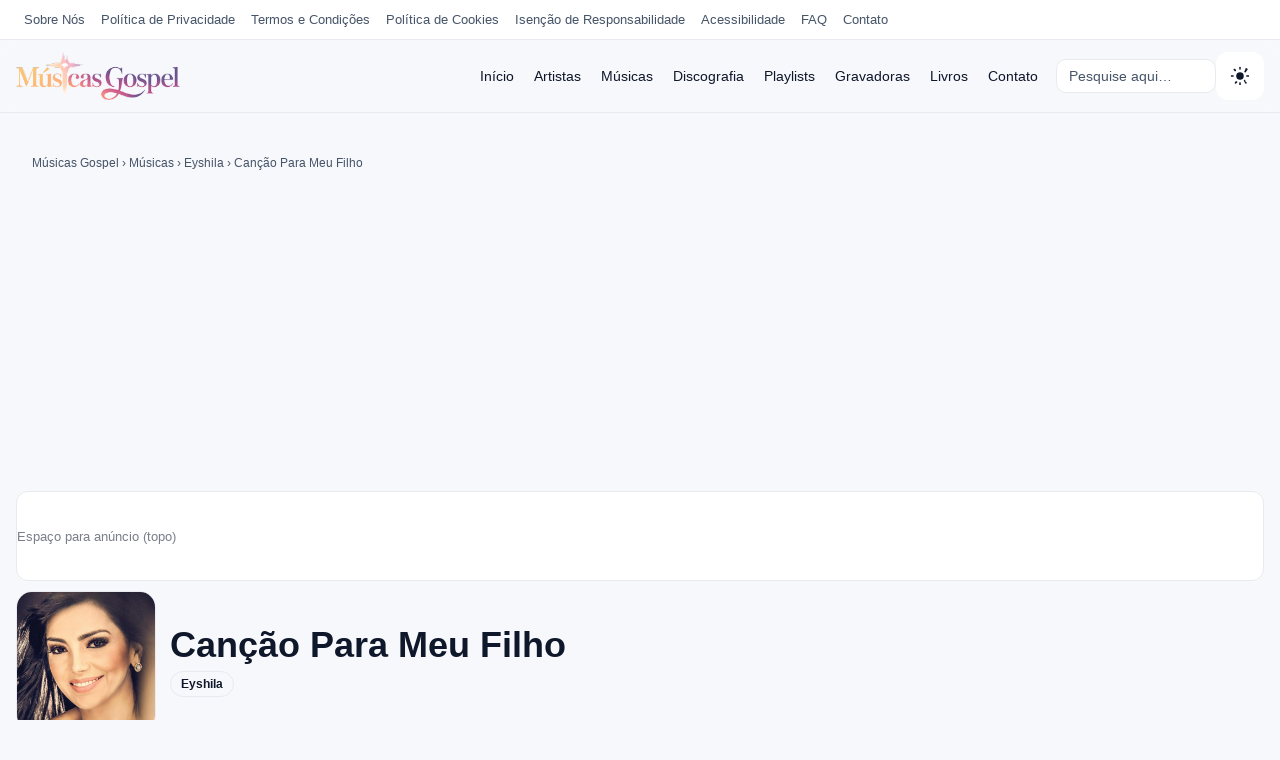

--- FILE ---
content_type: text/html; charset=UTF-8
request_url: https://musicasgospel.net.br/eyshila/cancao-para-meu-filho/
body_size: 13808
content:
<!doctype html>
<html lang="pt-BR">
<head>
<meta charset="UTF-8">
<meta name="viewport" content="width=device-width, initial-scale=1">

<!-- Bootstrap de tema: aplica antes do CSS/JS para evitar FOUC -->
<script>
(function(){
  try{
    var saved = localStorage.getItem('site-theme'); // 'light' | 'dark'
    var mode = (saved === 'dark' || saved === 'light') ? saved : 'light';
    document.documentElement.setAttribute('data-theme', mode);
  }catch(e){}
})();
</script>

<meta name='robots' content='index, follow, max-image-preview:large, max-snippet:-1, max-video-preview:-1' />

	<!-- This site is optimized with the Yoast SEO plugin v26.6 - https://yoast.com/wordpress/plugins/seo/ -->
	<title>🎵 Canção Para Meu Filho | 🎤 | ✝️ Músicas Gospel</title>
	<meta name="description" content="Ouvir a Música 🎵 Canção Para Meu Filho | 🎤 | 📀 CD: | © Gravadora: | 🗓 Lançamento: | 💎 O Melhor da Música Gospel ♰" />
	<link rel="canonical" href="https://musicasgospel.net.br/eyshila/cancao-para-meu-filho/" />
	<meta property="og:locale" content="pt_BR" />
	<meta property="og:type" content="article" />
	<meta property="og:title" content="🎵 Canção Para Meu Filho | 🎤 | ✝️ Músicas Gospel" />
	<meta property="og:description" content="Ouvir a Música 🎵 Canção Para Meu Filho | 🎤 | 📀 CD: | © Gravadora: | 🗓 Lançamento: | 💎 O Melhor da Música Gospel ♰" />
	<meta property="og:url" content="https://musicasgospel.net.br/eyshila/cancao-para-meu-filho/" />
	<meta property="og:site_name" content="Músicas Gospel" />
	<meta property="og:image" content="https://musicasgospel.net.br/wp-content/uploads/2017/04/eyshila-cantora-gospel.jpg" />
	<meta property="og:image:width" content="500" />
	<meta property="og:image:height" content="500" />
	<meta property="og:image:type" content="image/jpeg" />
	<meta name="twitter:card" content="summary_large_image" />
	<meta name="twitter:label1" content="Est. tempo de leitura" />
	<meta name="twitter:data1" content="1 minuto" />
	<script type="application/ld+json" class="yoast-schema-graph">{"@context":"https://schema.org","@graph":[{"@type":"WebPage","@id":"https://musicasgospel.net.br/eyshila/cancao-para-meu-filho/","url":"https://musicasgospel.net.br/eyshila/cancao-para-meu-filho/","name":"🎵 Canção Para Meu Filho | 🎤 | ✝️ Músicas Gospel","isPartOf":{"@id":"https://musicasgospel.net.br/#website"},"primaryImageOfPage":{"@id":"https://musicasgospel.net.br/eyshila/cancao-para-meu-filho/#primaryimage"},"image":{"@id":"https://musicasgospel.net.br/eyshila/cancao-para-meu-filho/#primaryimage"},"thumbnailUrl":"https://musicasgospel.net.br/wp-content/uploads/2017/04/eyshila-cantora-gospel.jpg","datePublished":"2018-08-03T01:22:50+00:00","description":"Ouvir a Música 🎵 Canção Para Meu Filho | 🎤 | 📀 CD: | © Gravadora: | 🗓 Lançamento: | 💎 O Melhor da Música Gospel ♰","breadcrumb":{"@id":"https://musicasgospel.net.br/eyshila/cancao-para-meu-filho/#breadcrumb"},"inLanguage":"pt-BR","potentialAction":[{"@type":"ReadAction","target":["https://musicasgospel.net.br/eyshila/cancao-para-meu-filho/"]}]},{"@type":"ImageObject","inLanguage":"pt-BR","@id":"https://musicasgospel.net.br/eyshila/cancao-para-meu-filho/#primaryimage","url":"https://musicasgospel.net.br/wp-content/uploads/2017/04/eyshila-cantora-gospel.jpg","contentUrl":"https://musicasgospel.net.br/wp-content/uploads/2017/04/eyshila-cantora-gospel.jpg","width":500,"height":500,"caption":"eyshila cantora gospel"},{"@type":"BreadcrumbList","@id":"https://musicasgospel.net.br/eyshila/cancao-para-meu-filho/#breadcrumb","itemListElement":[{"@type":"ListItem","position":1,"name":"Home","item":"https://musicasgospel.net.br/"},{"@type":"ListItem","position":2,"name":"Canção Para Meu Filho"}]},{"@type":"WebSite","@id":"https://musicasgospel.net.br/#website","url":"https://musicasgospel.net.br/","name":"Músicas Gospel","description":"Ouça os Mais Lindos Louvores","publisher":{"@id":"https://musicasgospel.net.br/#organization"},"potentialAction":[{"@type":"SearchAction","target":{"@type":"EntryPoint","urlTemplate":"https://musicasgospel.net.br/?s={search_term_string}"},"query-input":{"@type":"PropertyValueSpecification","valueRequired":true,"valueName":"search_term_string"}}],"inLanguage":"pt-BR"},{"@type":"Organization","@id":"https://musicasgospel.net.br/#organization","name":"Músicas Gospel","url":"https://musicasgospel.net.br/","logo":{"@type":"ImageObject","inLanguage":"pt-BR","@id":"https://musicasgospel.net.br/#/schema/logo/image/","url":"https://musicasgospel.net.br/wp-content/uploads/2025/09/logo.png","contentUrl":"https://musicasgospel.net.br/wp-content/uploads/2025/09/logo.png","width":250,"height":73,"caption":"Músicas Gospel"},"image":{"@id":"https://musicasgospel.net.br/#/schema/logo/image/"}}]}</script>
	<!-- / Yoast SEO plugin. -->


<link rel='dns-prefetch' href='//googleads.g.doubleclick.net' />
<link rel='dns-prefetch' href='//tpc.googlesyndication.com' />
<link rel='preconnect' href='https://www.googletagmanager.com' />
<link rel='preconnect' href='https://www.google-analytics.com' />
<link rel='preconnect' href='https://pagead2.googlesyndication.com' />
<link rel="alternate" title="oEmbed (JSON)" type="application/json+oembed" href="https://musicasgospel.net.br/wp-json/oembed/1.0/embed?url=https%3A%2F%2Fmusicasgospel.net.br%2Feyshila%2Fcancao-para-meu-filho%2F" />
<link rel="alternate" title="oEmbed (XML)" type="text/xml+oembed" href="https://musicasgospel.net.br/wp-json/oembed/1.0/embed?url=https%3A%2F%2Fmusicasgospel.net.br%2Feyshila%2Fcancao-para-meu-filho%2F&#038;format=xml" />
        <!-- Google Analytics (UA fallback) -->
        <script>
        (function(i, s, o, g, r, a, m) {
            i['GoogleAnalyticsObject'] = r;
            i[r] = i[r] || function() {(i[r].q = i[r].q || []).push(arguments)};
            i[r].l = 1 * new Date();
            a = s.createElement(o), m = s.getElementsByTagName(o)[0];
            a.async = 1; a.src = g; m.parentNode.insertBefore(a, m);
        })(window, document, 'script', 'https://www.google-analytics.com/analytics.js', 'ga');
        ga('create', 'UA-97464264-1', 'auto');
        ga('send', 'pageview');
        </script>
            <!-- Google AdSense Auto Ads -->
    <script async src="https://pagead2.googlesyndication.com/pagead/js/adsbygoogle.js?client=ca-pub-2121377181325143" crossorigin="anonymous"></script>
    <style id='wp-img-auto-sizes-contain-inline-css'>
img:is([sizes=auto i],[sizes^="auto," i]){contain-intrinsic-size:3000px 1500px}
/*# sourceURL=wp-img-auto-sizes-contain-inline-css */
</style>
<style id='classic-theme-styles-inline-css'>
/*! This file is auto-generated */
.wp-block-button__link{color:#fff;background-color:#32373c;border-radius:9999px;box-shadow:none;text-decoration:none;padding:calc(.667em + 2px) calc(1.333em + 2px);font-size:1.125em}.wp-block-file__button{background:#32373c;color:#fff;text-decoration:none}
/*# sourceURL=/wp-includes/css/classic-themes.min.css */
</style>
<link rel='stylesheet' id='musicasgospel-style-css' href='https://musicasgospel.net.br/wp-content/themes/musicasgospel/style.css?ver=1763999814' media='all' />
  <style>
  .bartop{
    background:var(--bartop-bg);
    color:var(--bartop-text);
    border-bottom:var(--bartop-border);
    font-size:13px;
    line-height:1.2;
  }
  .bartop__wrap{
    max-width:var(--max);
    margin:0 auto;
    padding:6px 16px;
    display:flex;
    align-items:center;
    gap:12px;
    flex-wrap:wrap;
    justify-content: end;
  }
  .bartop__brand{
    font-weight:600;
    opacity:.9;
  }
  .bartop__nav{
    display:flex;
    gap:12px;
    margin:0;
    padding:0;
    list-style:none;
    flex-wrap:wrap;
  }
  .bartop__nav a{
    display:inline-flex;
    padding:6px 8px;
    border-radius:8px;
    text-decoration:none;
    color:var(--bartop-text);
    white-space:nowrap;
  }
  .bartop__nav a:hover{
    background:rgba(255,255,255,.07);
  }
  @media (max-width:720px){
    .bartop__wrap{padding:6px 12px; gap:8px}
    .bartop__nav{gap:8px}
    .bartop__nav a{padding:6px}
  }
  </style>
  <link rel="icon" href="https://musicasgospel.net.br/wp-content/uploads/2019/01/cropped-musicas-gospel-fav-180x180.png" sizes="32x32" />
<link rel="icon" href="https://musicasgospel.net.br/wp-content/uploads/2019/01/cropped-musicas-gospel-fav-300x300.png" sizes="192x192" />
<link rel="apple-touch-icon" href="https://musicasgospel.net.br/wp-content/uploads/2019/01/cropped-musicas-gospel-fav-180x180.png" />
<meta name="msapplication-TileImage" content="https://musicasgospel.net.br/wp-content/uploads/2019/01/cropped-musicas-gospel-fav-300x300.png" />

<style>
/* ===== Tokens de tema: CLARO (padrão) ===== */
:root{
  /* base - claro profissional */
  --bg:#f7f8fb;
  --surface:#ffffff;
  --text:#0f172a;     /* slate-900 */
  --muted:#475569;    /* slate-600 */
  --brand:#6B538B;    /* azul elegante */
  --b:1px solid #e7eaf0;  /* borda clara */

  --max:1280px; 
  --r:14px;
}

/* ===== Overrides para tema ESCURO ===== */
html[data-theme="dark"]{
  --bg:#0b0d10;
  --surface:#0e1319;
  --text:#e6edf3;
  --muted:#9aa5b1;
  --brand:#6B538B;
  --b:1px solid rgba(255,255,255,.08);
}

/* ===== Base/ajustes visuais com os tokens ===== */
body {
  background: var(--bg);
  color: var(--text);
  font-family: -apple-system, BlinkMacSystemFont, "Segoe UI", Roboto,
               "Helvetica Neue", Arial, sans-serif;
}

/* Header com transparência elegante (funciona em ambos os temas) */
.header{
  position:sticky; top:0; z-index:50;
  background: var(--surface); /* fallback */
  background: color-mix(in srgb, var(--surface) 92%, transparent);
  border-bottom: var(--b);
  backdrop-filter:saturate(1.2) blur(6px);
}
.header__wrap{max-width:var(--max); margin:0 auto; padding:12px 16px; display:flex; align-items:center; gap:16px}
.header__brand{display:flex; align-items:center; gap:12px; min-width:0}
.header__logo img{height:48px; width:auto;}
.header__title{font-weight:700; color:var(--text); white-space:nowrap; overflow:hidden; text-overflow:ellipsis; font-size:16px}
.header__desc{display:none}

/* Menu */
.header__nav{margin-left:auto}
.nav{display:flex; align-items:center; gap:10px; list-style:none; margin:0; padding:0}
.nav a{
  display:inline-flex; align-items:center; padding:8px 10px; border-radius:10px;
  color:var(--text); font-size:14px; text-decoration:none;
}
.nav a:hover{background: rgba(15,23,42,.06)} /* fallback */
.nav a:hover{background: color-mix(in srgb, var(--text) 6%, transparent)}
.nav .current-menu-item > a,
.nav .current_page_item > a{
  background: color-mix(in srgb, var(--brand) 18%, transparent);
  box-shadow: inset 0 0 0 1px color-mix(in srgb, var(--brand) 35%, transparent);
}

/* Ferramentas (busca + seletor de tema) */
.header__tools{display:flex; align-items:center; gap:8px; margin-left:8px}

/* Botão mobile */
.header__toggle{
  display:none; margin-left:auto; appearance:none; border:var(--b); background:var(--surface); color:var(--text);
  padding:8px 10px; border-radius:10px; cursor:pointer; line-height:1; font-size:14px
}
.header__toggle:hover{background: rgba(15,23,42,.06)} /* fallback */
.header__toggle:hover{background: color-mix(in srgb, var(--text) 6%, transparent)}
.header__toggle:focus-visible{outline:2px solid var(--brand); outline-offset:2px}
/* Ícone hamburger animado */
.header__toggle .hamburger{position:relative; width:22px; height:16px; display:inline-block}
.header__toggle .hamburger span{position:absolute; left:0; right:0; height:2px; background:var(--text); border-radius:2px; transition: transform .25s ease, opacity .2s ease}
.header__toggle .hamburger span:nth-child(1){top:0}
.header__toggle .hamburger span:nth-child(2){top:7px}
.header__toggle .hamburger span:nth-child(3){bottom:0}
.header__toggle.is-open .hamburger span:nth-child(1){transform: translateY(7px) rotate(45deg)}
.header__toggle.is-open .hamburger span:nth-child(2){opacity:0}
.header__toggle.is-open .hamburger span:nth-child(3){transform: translateY(-7px) rotate(-45deg)}

/* Busca mini (opcional) */
.search-mini{position:relative}
.search-mini input{
  width:160px; max-width:40vw; background: var(--surface); color: var(--text); border: var(--b); border-radius:10px; padding:8px 12px; font-size:14px
}
.search-mini input::placeholder{color:var(--muted)}

/* Drawer mobile */
.drawer{display:none}
.drawer[hidden]{display:none !important}
@media (max-width: 960px){
  .header__title{display:none} /* economiza espaço no mobile */
  .nav{display:none}
  .header__toggle{display:inline-flex; font-size:0}
  .drawer{display:block; border-top:var(--b); background:var(--surface)}
  .drawer__inner{max-width:var(--max); margin:0 auto; padding:8px 16px 12px; transform: translateY(-6px); opacity:0; transition: transform .22s ease, opacity .22s ease}
  .drawer.is-open .drawer__inner{transform:none; opacity:1}
  .drawer a{display:flex; padding:12px; border-radius:10px; color:var(--text)}
  .drawer a:hover{background: rgba(15,23,42,.06)}
  .search-mini{display:none}
}
@media (max-width: 960px){
  .bartop{display:none !important}
  #mobileNav .bartop{display:block !important; background:transparent; border:0;}
  #mobileNav .bartop__wrap{padding:8px 0 0; justify-content:flex-start}
  #mobileNav .bartop__nav a{color:var(--text)}
  /* Garante exibição do menu principal dentro do drawer */
  #mobileNav .nav{display:flex; flex-direction:column; align-items:stretch; gap:6px}
  #mobileNav .nav > li{margin:0}
}

/* Drawer inputs com tokens (sem inline dark) */
.drawer input[type="search"]{
  width:100%; background:var(--surface); color:var(--text);
  border:var(--b); border-radius:10px; padding:10px 12px; font-size:15px; margin-top:8px
}
.drawer input::placeholder{ color: var(--muted); }

/* A11y base */
.screen-reader-text { position:absolute; width:1px; height:1px; padding:0; margin:-1px; overflow:hidden; clip:rect(0, 0, 0, 0); white-space:nowrap; border:0; }
.screen-reader-text:focus { position: static; width: auto; height: auto; margin: 0; clip: auto; overflow: visible; white-space: normal; background: #000; color: #fff; padding: 8px 12px; border-radius: 6px; z-index: 1000; }

/* Motion */
@media (prefers-reduced-motion: reduce){
  *{transition:none!important; animation:none!important}
}

/* ===== Seletor de Tema (botões SVG) ===== */
.theme-toggle{
  display:flex; align-items:center; gap:6px; padding:6px; background:var(--surface);
  border-radius:12px; box-shadow:none;
}
.theme-toggle button{
  appearance:none; background:transparent; border:0; padding:8px; border-radius:10px; cursor:pointer; line-height:0;
  display:grid; place-items:center; color:var(--text);
}
.theme-toggle button[aria-pressed="false"]{display:none}
.theme-toggle button:hover{background: rgba(15,23,42,.06)}
.theme-toggle button[aria-pressed="true"]{
  background: color-mix(in srgb, var(--brand) 18%, transparent);
  box-shadow: inset 0 0 0 1px color-mix(in srgb, var(--brand) 35%, transparent);
}

/* Padrão: mostra logo light */
.logo-light { display:block; }
.logo-dark { display:none; }

/* Quando o tema estiver dark */
html[data-theme="dark"] .logo-light { display:none; }
html[data-theme="dark"] .logo-dark { display:block; }

.alfabeto.container { margin-block: 16px 24px; max-width: var(--max); margin: 24px auto; }
.alfabeto { --cell: clamp(24px, 2.8vw, 36px); --gap: clamp(4px, 0.5vw, 8px);     background: var(--brand);
    padding: 10px;
    border-radius: 10px; }
.alfabeto ul {
  display:flex; flex-wrap:wrap; gap: var(--gap); list-style:none; padding:0; margin:0; justify-content:space-between; align-items:center;
}
.alfabeto li a,
.alfabeto li span {
  width: var(--cell);
  height: var(--cell);
  padding: 0;
  border-radius: 10px;
  text-decoration: none;
  font-weight: 700;
  font-size: clamp(11px, 1.4vw, 13px);
  line-height: 1;
  display: grid;
  place-items: center;
}
.alfabeto li a {
  border: 1px solid #6B538B;
  color: #6B538B;
  background: var(--surface);
}
.alfabeto li a:hover{
  background:#F8C27A;
  box-shadow: inset 0 0 0 1px color-mix(in srgb, var(--brand) 35%, transparent);
}
.alfabeto li span.disabled {
  opacity:.45;
  border:1px dashed currentColor;
  cursor:not-allowed;
  color: var(--muted);
}

html[data-theme="dark"] .alfabeto li a { color:#fff; }

@media (min-width: 1024px){
  .alfabeto ul{ flex-wrap: nowrap; }
}

/* ===== Bartop usa os mesmos tokens ===== */
.bartop{
  background: var(--surface);
  color: var(--muted);
  border-bottom: var(--b);
  font-size:13px; line-height:1.2;
}
.bartop__wrap{max-width:var(--max); margin:0 auto; padding:6px 16px; display:flex; align-items:center; gap:12px; flex-wrap:wrap; justify-content: end;}
.bartop__brand{font-weight:600; opacity:.9}
.bartop__nav{display:flex; gap:12px; margin:0; padding:0; list-style:none; flex-wrap:wrap}
.bartop__nav a{display:inline-flex; padding:6px 8px; border-radius:8px; text-decoration:none; color:var(--muted); white-space:nowrap}
.bartop__nav a:hover{background: rgba(15,23,42,.06)}
@media (max-width:720px){
  .bartop__wrap{padding:6px 12px; gap:8px}
  .bartop__nav{gap:8px}
  .bartop__nav a{padding:6px}
}
</style>
<style id='global-styles-inline-css'>
:root{--wp--preset--aspect-ratio--square: 1;--wp--preset--aspect-ratio--4-3: 4/3;--wp--preset--aspect-ratio--3-4: 3/4;--wp--preset--aspect-ratio--3-2: 3/2;--wp--preset--aspect-ratio--2-3: 2/3;--wp--preset--aspect-ratio--16-9: 16/9;--wp--preset--aspect-ratio--9-16: 9/16;--wp--preset--color--black: #000000;--wp--preset--color--cyan-bluish-gray: #abb8c3;--wp--preset--color--white: #ffffff;--wp--preset--color--pale-pink: #f78da7;--wp--preset--color--vivid-red: #cf2e2e;--wp--preset--color--luminous-vivid-orange: #ff6900;--wp--preset--color--luminous-vivid-amber: #fcb900;--wp--preset--color--light-green-cyan: #7bdcb5;--wp--preset--color--vivid-green-cyan: #00d084;--wp--preset--color--pale-cyan-blue: #8ed1fc;--wp--preset--color--vivid-cyan-blue: #0693e3;--wp--preset--color--vivid-purple: #9b51e0;--wp--preset--gradient--vivid-cyan-blue-to-vivid-purple: linear-gradient(135deg,rgb(6,147,227) 0%,rgb(155,81,224) 100%);--wp--preset--gradient--light-green-cyan-to-vivid-green-cyan: linear-gradient(135deg,rgb(122,220,180) 0%,rgb(0,208,130) 100%);--wp--preset--gradient--luminous-vivid-amber-to-luminous-vivid-orange: linear-gradient(135deg,rgb(252,185,0) 0%,rgb(255,105,0) 100%);--wp--preset--gradient--luminous-vivid-orange-to-vivid-red: linear-gradient(135deg,rgb(255,105,0) 0%,rgb(207,46,46) 100%);--wp--preset--gradient--very-light-gray-to-cyan-bluish-gray: linear-gradient(135deg,rgb(238,238,238) 0%,rgb(169,184,195) 100%);--wp--preset--gradient--cool-to-warm-spectrum: linear-gradient(135deg,rgb(74,234,220) 0%,rgb(151,120,209) 20%,rgb(207,42,186) 40%,rgb(238,44,130) 60%,rgb(251,105,98) 80%,rgb(254,248,76) 100%);--wp--preset--gradient--blush-light-purple: linear-gradient(135deg,rgb(255,206,236) 0%,rgb(152,150,240) 100%);--wp--preset--gradient--blush-bordeaux: linear-gradient(135deg,rgb(254,205,165) 0%,rgb(254,45,45) 50%,rgb(107,0,62) 100%);--wp--preset--gradient--luminous-dusk: linear-gradient(135deg,rgb(255,203,112) 0%,rgb(199,81,192) 50%,rgb(65,88,208) 100%);--wp--preset--gradient--pale-ocean: linear-gradient(135deg,rgb(255,245,203) 0%,rgb(182,227,212) 50%,rgb(51,167,181) 100%);--wp--preset--gradient--electric-grass: linear-gradient(135deg,rgb(202,248,128) 0%,rgb(113,206,126) 100%);--wp--preset--gradient--midnight: linear-gradient(135deg,rgb(2,3,129) 0%,rgb(40,116,252) 100%);--wp--preset--font-size--small: 13px;--wp--preset--font-size--medium: 20px;--wp--preset--font-size--large: 36px;--wp--preset--font-size--x-large: 42px;--wp--preset--spacing--20: 0.44rem;--wp--preset--spacing--30: 0.67rem;--wp--preset--spacing--40: 1rem;--wp--preset--spacing--50: 1.5rem;--wp--preset--spacing--60: 2.25rem;--wp--preset--spacing--70: 3.38rem;--wp--preset--spacing--80: 5.06rem;--wp--preset--shadow--natural: 6px 6px 9px rgba(0, 0, 0, 0.2);--wp--preset--shadow--deep: 12px 12px 50px rgba(0, 0, 0, 0.4);--wp--preset--shadow--sharp: 6px 6px 0px rgba(0, 0, 0, 0.2);--wp--preset--shadow--outlined: 6px 6px 0px -3px rgb(255, 255, 255), 6px 6px rgb(0, 0, 0);--wp--preset--shadow--crisp: 6px 6px 0px rgb(0, 0, 0);}:where(.is-layout-flex){gap: 0.5em;}:where(.is-layout-grid){gap: 0.5em;}body .is-layout-flex{display: flex;}.is-layout-flex{flex-wrap: wrap;align-items: center;}.is-layout-flex > :is(*, div){margin: 0;}body .is-layout-grid{display: grid;}.is-layout-grid > :is(*, div){margin: 0;}:where(.wp-block-columns.is-layout-flex){gap: 2em;}:where(.wp-block-columns.is-layout-grid){gap: 2em;}:where(.wp-block-post-template.is-layout-flex){gap: 1.25em;}:where(.wp-block-post-template.is-layout-grid){gap: 1.25em;}.has-black-color{color: var(--wp--preset--color--black) !important;}.has-cyan-bluish-gray-color{color: var(--wp--preset--color--cyan-bluish-gray) !important;}.has-white-color{color: var(--wp--preset--color--white) !important;}.has-pale-pink-color{color: var(--wp--preset--color--pale-pink) !important;}.has-vivid-red-color{color: var(--wp--preset--color--vivid-red) !important;}.has-luminous-vivid-orange-color{color: var(--wp--preset--color--luminous-vivid-orange) !important;}.has-luminous-vivid-amber-color{color: var(--wp--preset--color--luminous-vivid-amber) !important;}.has-light-green-cyan-color{color: var(--wp--preset--color--light-green-cyan) !important;}.has-vivid-green-cyan-color{color: var(--wp--preset--color--vivid-green-cyan) !important;}.has-pale-cyan-blue-color{color: var(--wp--preset--color--pale-cyan-blue) !important;}.has-vivid-cyan-blue-color{color: var(--wp--preset--color--vivid-cyan-blue) !important;}.has-vivid-purple-color{color: var(--wp--preset--color--vivid-purple) !important;}.has-black-background-color{background-color: var(--wp--preset--color--black) !important;}.has-cyan-bluish-gray-background-color{background-color: var(--wp--preset--color--cyan-bluish-gray) !important;}.has-white-background-color{background-color: var(--wp--preset--color--white) !important;}.has-pale-pink-background-color{background-color: var(--wp--preset--color--pale-pink) !important;}.has-vivid-red-background-color{background-color: var(--wp--preset--color--vivid-red) !important;}.has-luminous-vivid-orange-background-color{background-color: var(--wp--preset--color--luminous-vivid-orange) !important;}.has-luminous-vivid-amber-background-color{background-color: var(--wp--preset--color--luminous-vivid-amber) !important;}.has-light-green-cyan-background-color{background-color: var(--wp--preset--color--light-green-cyan) !important;}.has-vivid-green-cyan-background-color{background-color: var(--wp--preset--color--vivid-green-cyan) !important;}.has-pale-cyan-blue-background-color{background-color: var(--wp--preset--color--pale-cyan-blue) !important;}.has-vivid-cyan-blue-background-color{background-color: var(--wp--preset--color--vivid-cyan-blue) !important;}.has-vivid-purple-background-color{background-color: var(--wp--preset--color--vivid-purple) !important;}.has-black-border-color{border-color: var(--wp--preset--color--black) !important;}.has-cyan-bluish-gray-border-color{border-color: var(--wp--preset--color--cyan-bluish-gray) !important;}.has-white-border-color{border-color: var(--wp--preset--color--white) !important;}.has-pale-pink-border-color{border-color: var(--wp--preset--color--pale-pink) !important;}.has-vivid-red-border-color{border-color: var(--wp--preset--color--vivid-red) !important;}.has-luminous-vivid-orange-border-color{border-color: var(--wp--preset--color--luminous-vivid-orange) !important;}.has-luminous-vivid-amber-border-color{border-color: var(--wp--preset--color--luminous-vivid-amber) !important;}.has-light-green-cyan-border-color{border-color: var(--wp--preset--color--light-green-cyan) !important;}.has-vivid-green-cyan-border-color{border-color: var(--wp--preset--color--vivid-green-cyan) !important;}.has-pale-cyan-blue-border-color{border-color: var(--wp--preset--color--pale-cyan-blue) !important;}.has-vivid-cyan-blue-border-color{border-color: var(--wp--preset--color--vivid-cyan-blue) !important;}.has-vivid-purple-border-color{border-color: var(--wp--preset--color--vivid-purple) !important;}.has-vivid-cyan-blue-to-vivid-purple-gradient-background{background: var(--wp--preset--gradient--vivid-cyan-blue-to-vivid-purple) !important;}.has-light-green-cyan-to-vivid-green-cyan-gradient-background{background: var(--wp--preset--gradient--light-green-cyan-to-vivid-green-cyan) !important;}.has-luminous-vivid-amber-to-luminous-vivid-orange-gradient-background{background: var(--wp--preset--gradient--luminous-vivid-amber-to-luminous-vivid-orange) !important;}.has-luminous-vivid-orange-to-vivid-red-gradient-background{background: var(--wp--preset--gradient--luminous-vivid-orange-to-vivid-red) !important;}.has-very-light-gray-to-cyan-bluish-gray-gradient-background{background: var(--wp--preset--gradient--very-light-gray-to-cyan-bluish-gray) !important;}.has-cool-to-warm-spectrum-gradient-background{background: var(--wp--preset--gradient--cool-to-warm-spectrum) !important;}.has-blush-light-purple-gradient-background{background: var(--wp--preset--gradient--blush-light-purple) !important;}.has-blush-bordeaux-gradient-background{background: var(--wp--preset--gradient--blush-bordeaux) !important;}.has-luminous-dusk-gradient-background{background: var(--wp--preset--gradient--luminous-dusk) !important;}.has-pale-ocean-gradient-background{background: var(--wp--preset--gradient--pale-ocean) !important;}.has-electric-grass-gradient-background{background: var(--wp--preset--gradient--electric-grass) !important;}.has-midnight-gradient-background{background: var(--wp--preset--gradient--midnight) !important;}.has-small-font-size{font-size: var(--wp--preset--font-size--small) !important;}.has-medium-font-size{font-size: var(--wp--preset--font-size--medium) !important;}.has-large-font-size{font-size: var(--wp--preset--font-size--large) !important;}.has-x-large-font-size{font-size: var(--wp--preset--font-size--x-large) !important;}
/*# sourceURL=global-styles-inline-css */
</style>
</head>
<body class="wp-singular musicas-template-default single single-musicas postid-2406 wp-custom-logo wp-theme-musicasgospel">

<div class="bartop" role="navigation" aria-label="Links institucionais">
          <div class="bartop__wrap"><ul id="menu-menu-top" class="bartop__nav"><li id="menu-item-3910" class="menu-item menu-item-type-post_type menu-item-object-page menu-item-3910"><a href="https://musicasgospel.net.br/sobre-nos/">Sobre Nós</a></li>
<li id="menu-item-3900" class="menu-item menu-item-type-post_type menu-item-object-page menu-item-3900"><a href="https://musicasgospel.net.br/politica-de-privacidade/">Política de Privacidade</a></li>
<li id="menu-item-3901" class="menu-item menu-item-type-post_type menu-item-object-page menu-item-3901"><a href="https://musicasgospel.net.br/termos-e-condicoes/">Termos e Condições</a></li>
<li id="menu-item-3899" class="menu-item menu-item-type-post_type menu-item-object-page menu-item-3899"><a href="https://musicasgospel.net.br/politica-de-cookies/">Política de Cookies</a></li>
<li id="menu-item-3898" class="menu-item menu-item-type-post_type menu-item-object-page menu-item-3898"><a href="https://musicasgospel.net.br/isencao-de-responsabilidade/">Isenção de Responsabilidade</a></li>
<li id="menu-item-3908" class="menu-item menu-item-type-post_type menu-item-object-page menu-item-3908"><a href="https://musicasgospel.net.br/acessibilidade/">Acessibilidade</a></li>
<li id="menu-item-3909" class="menu-item menu-item-type-post_type menu-item-object-page menu-item-3909"><a href="https://musicasgospel.net.br/faq/">FAQ</a></li>
<li id="menu-item-3897" class="menu-item menu-item-type-post_type menu-item-object-page menu-item-3897"><a href="https://musicasgospel.net.br/contato/">Contato</a></li>
</ul></div>
        </div>
<header class="header" role="banner">
  <div class="header__wrap">
    <a class="header__brand" href="https://musicasgospel.net.br/" aria-label="Músicas Gospel">
      <span class="header__logo">
        <img 
          src="https://musicasgospel.net.br/wp-content/themes/musicasgospel/img/logo.png" 
          alt="Músicas Gospel" 
          class="logo-light" 
          width="200" height="auto"
        >
        <img 
          src="https://musicasgospel.net.br/wp-content/themes/musicasgospel/img/logo.png" 
          alt="Músicas Gospel" 
          class="logo-dark" 
          width="200" height="auto"
        >
      </span>
    </a>


    <nav class="header__nav" aria-label="Menu principal">
      <ul id="menu-menu-principal" class="nav"><li id="menu-item-58" class="menu-item menu-item-type-post_type menu-item-object-page menu-item-home menu-item-58"><a href="https://musicasgospel.net.br/">Início</a></li>
<li id="menu-item-57" class="menu-item menu-item-type-post_type menu-item-object-page menu-item-57"><a href="https://musicasgospel.net.br/artistas/">Artistas</a></li>
<li id="menu-item-64" class="menu-item menu-item-type-post_type menu-item-object-page menu-item-64"><a href="https://musicasgospel.net.br/louvores/">Músicas</a></li>
<li id="menu-item-74" class="menu-item menu-item-type-post_type menu-item-object-page menu-item-74"><a href="https://musicasgospel.net.br/discografias/">Discografia</a></li>
<li id="menu-item-103" class="menu-item menu-item-type-post_type menu-item-object-page menu-item-103"><a href="https://musicasgospel.net.br/playlists/">Playlists</a></li>
<li id="menu-item-406" class="menu-item menu-item-type-post_type menu-item-object-page menu-item-406"><a href="https://musicasgospel.net.br/gravadoras/">Gravadoras</a></li>
<li id="menu-item-2763" class="menu-item menu-item-type-post_type menu-item-object-page menu-item-2763"><a href="https://musicasgospel.net.br/livros-cristaos/">Livros</a></li>
<li id="menu-item-409" class="menu-item menu-item-type-post_type menu-item-object-page menu-item-409"><a href="https://musicasgospel.net.br/contato/">Contato</a></li>
</ul>    </nav>

    <div class="header__tools">
      <!-- Busca mini (opcional). Remova se não quiser -->
      <form class="search-mini" role="search" method="get" action="https://musicasgospel.net.br/">
        <label class="screen-reader-text" for="s-mini">Buscar por:</label>
        <input id="s-mini" type="search" name="s" placeholder="Pesquise aqui…" value="">
      </form>

      <!-- Seletor de Tema (Light/Dark) -->
      <div class="theme-toggle" role="group" aria-label="Alternar tema">
        <!-- Botão: Tema Claro -->
        <button type="button" id="themeLight" aria-pressed="false" title="Tema claro">
          <!-- SVG SOL -->
          <svg width="20" height="20" viewBox="0 0 24 24" aria-hidden="true" fill="currentColor">
            <path d="M12 4.5a1 1 0 0 0 1-1V2a1 1 0 1 0-2 0v1.5a1 1 0 0 0 1 1ZM5.64 6.05a1 1 0 0 0 1.41-1.41L6 3.59A1 1 0 1 0 4.59 5l1.05 1.05ZM4.5 12a1 1 0 0 0-1-1H2a1 1 0 1 0 0 2h1.5a1 1 0 0 0 1-1Zm2.55 6.36L6 19.41A1 1 0 0 0 7.41 21l1.05-1.05a1 1 0 1 0-1.41-1.41ZM12 19.5a1 1 0 0 0-1 1V22a1 1 0 1 0 2 0v-1.5a1 1 0 0 0-1-1Zm6.36-2.55a1 1 0 1 0-1.41 1.41L18.41 21A1 1 0 0 0 19.82 19.59l-1.46-1.46ZM22 11h-1.5a1 1 0 0 0 0 2H22a1 1 0 1 0 0-2Zm-3.59-6.41L17.36 6.05a1 1 0 0 0 1.41 1.41L21 4.59A1 1 0 0 0 20.59 3.18 1 1 0 0 0 18.41 4.59ZM12 7.5A4.5 4.5 0 1 0 16.5 12 4.51 4.51 0 0 0 12 7.5Z"/>
          </svg>
        </button>

        <!-- Botão: Tema Escuro -->
        <button type="button" id="themeDark" aria-pressed="false" title="Tema escuro">
          <!-- SVG LUA -->
          <svg width="20" height="20" viewBox="0 0 24 24" aria-hidden="true" fill="currentColor">
            <path d="M21 12.79A9 9 0 1 1 11.21 3a7 7 0 1 0 9.79 9.79Z"/>
          </svg>
        </button>
      </div>
    </div>

    <!-- Toggle mobile -->
    <button class="header__toggle" id="navToggle" aria-controls="mobileNav" aria-expanded="false" aria-label="Abrir menu" type="button">
      ☰ Menu
      <span class="hamburger" aria-hidden="true"><span></span><span></span><span></span></span>
    </button>
  </div>

  <!-- Drawer mobile -->
  <div class="drawer" id="mobileNav" hidden>
    <div class="drawer__inner">
      <ul id="menu-menu-principal-1" class="nav nav--mobile"><li class="menu-item menu-item-type-post_type menu-item-object-page menu-item-home menu-item-58"><a href="https://musicasgospel.net.br/">Início</a></li>
<li class="menu-item menu-item-type-post_type menu-item-object-page menu-item-57"><a href="https://musicasgospel.net.br/artistas/">Artistas</a></li>
<li class="menu-item menu-item-type-post_type menu-item-object-page menu-item-64"><a href="https://musicasgospel.net.br/louvores/">Músicas</a></li>
<li class="menu-item menu-item-type-post_type menu-item-object-page menu-item-74"><a href="https://musicasgospel.net.br/discografias/">Discografia</a></li>
<li class="menu-item menu-item-type-post_type menu-item-object-page menu-item-103"><a href="https://musicasgospel.net.br/playlists/">Playlists</a></li>
<li class="menu-item menu-item-type-post_type menu-item-object-page menu-item-406"><a href="https://musicasgospel.net.br/gravadoras/">Gravadoras</a></li>
<li class="menu-item menu-item-type-post_type menu-item-object-page menu-item-2763"><a href="https://musicasgospel.net.br/livros-cristaos/">Livros</a></li>
<li class="menu-item menu-item-type-post_type menu-item-object-page menu-item-409"><a href="https://musicasgospel.net.br/contato/">Contato</a></li>
</ul>      <div class="bartop" role="navigation" aria-label="Links institucionais">
          <div class="bartop__wrap"><ul id="menu-menu-top-1" class="bartop__nav"><li class="menu-item menu-item-type-post_type menu-item-object-page menu-item-3910"><a href="https://musicasgospel.net.br/sobre-nos/">Sobre Nós</a></li>
<li class="menu-item menu-item-type-post_type menu-item-object-page menu-item-3900"><a href="https://musicasgospel.net.br/politica-de-privacidade/">Política de Privacidade</a></li>
<li class="menu-item menu-item-type-post_type menu-item-object-page menu-item-3901"><a href="https://musicasgospel.net.br/termos-e-condicoes/">Termos e Condições</a></li>
<li class="menu-item menu-item-type-post_type menu-item-object-page menu-item-3899"><a href="https://musicasgospel.net.br/politica-de-cookies/">Política de Cookies</a></li>
<li class="menu-item menu-item-type-post_type menu-item-object-page menu-item-3898"><a href="https://musicasgospel.net.br/isencao-de-responsabilidade/">Isenção de Responsabilidade</a></li>
<li class="menu-item menu-item-type-post_type menu-item-object-page menu-item-3908"><a href="https://musicasgospel.net.br/acessibilidade/">Acessibilidade</a></li>
<li class="menu-item menu-item-type-post_type menu-item-object-page menu-item-3909"><a href="https://musicasgospel.net.br/faq/">FAQ</a></li>
<li class="menu-item menu-item-type-post_type menu-item-object-page menu-item-3897"><a href="https://musicasgospel.net.br/contato/">Contato</a></li>
</ul></div>
        </div>      <form class="mt-2" role="search" method="get" action="https://musicasgospel.net.br/">
        <label class="screen-reader-text" for="s-m">Buscar por:</label>
        <input id="s-m" type="search" name="s" placeholder="Buscar…" value="">
      </form>
    </div>
  </div>
</header>

<script>
/* Toggle acessível com animação */
(function(){
  const btn = document.getElementById('navToggle');
  const drawer = document.getElementById('mobileNav');
  if(!btn || !drawer) return;
  const inner = drawer.querySelector('.drawer__inner');
  let open = false;
  function openDrawer(){
    drawer.hidden = false;
    btn.classList.add('is-open');
    btn.setAttribute('aria-expanded','true');
    btn.setAttribute('aria-label','Fechar menu');
    requestAnimationFrame(()=> drawer.classList.add('is-open'));
  }
  function closeDrawer(){
    drawer.classList.remove('is-open');
    btn.classList.remove('is-open');
    btn.setAttribute('aria-expanded','false');
    btn.setAttribute('aria-label','Abrir menu');
    const onEnd = () => { drawer.hidden = true; inner && inner.removeEventListener('transitionend', onEnd); };
    if(inner){ inner.addEventListener('transitionend', onEnd); } else { setTimeout(onEnd, 220); }
  }
  btn.addEventListener('click', function(){
    open = !open;
    if(open){ openDrawer(); } else { closeDrawer(); }
  });
  // Fecha com ESC e ao clicar fora (mobile/desktop)
  document.addEventListener('keydown', e => { if(e.key === 'Escape' && open){ open=false; closeDrawer(); } });
  document.addEventListener('click', e => {
    if(!open) return;
    const within = btn.contains(e.target) || drawer.contains(e.target);
    if(!within){ open=false; closeDrawer(); }
  });
})();
</script>

<script>
/* ===== Theme Toggle (Light/Dark) ===== */
(function(){
  const STORAGE_KEY = 'site-theme';         // 'light' | 'dark'
  const root = document.documentElement;    // <html>
  const btnLight = document.getElementById('themeLight');
  const btnDark  = document.getElementById('themeDark');

  if(!btnLight || !btnDark) return;

  function applyTheme(mode){
    if(mode === 'dark'){
      root.setAttribute('data-theme','dark');
      btnDark.setAttribute('aria-pressed','true');
      btnLight.setAttribute('aria-pressed','false');
    }else{
      root.setAttribute('data-theme','light');
      btnLight.setAttribute('aria-pressed','true');
      btnDark.setAttribute('aria-pressed','false');
    }
  }

  function setTheme(mode){
    localStorage.setItem(STORAGE_KEY, mode);
    applyTheme(mode);
  }

  // Inicializa (CLARO por padrão, mas respeita valor salvo)
  const saved = localStorage.getItem(STORAGE_KEY);
  const initial = (saved === 'dark' || saved === 'light') ? saved : 'light';
  applyTheme(initial);

  // Eventos: mostrar apenas o ativo e alternar ao clicar
  btnLight.addEventListener('click', ()=> setTheme('dark'));
  btnDark.addEventListener('click',  ()=> setTheme('light'));

  // Acessibilidade: alterna com atalho Shift+T (opcional)
  document.addEventListener('keydown', (e)=>{
    if(e.shiftKey && (e.key.toLowerCase() === 't')){
      const current = root.getAttribute('data-theme') === 'dark' ? 'dark' : 'light';
      setTheme(current === 'dark' ? 'light' : 'dark');
    }
  });
})();
</script>
<style>
.song-wrap{max-width:var(--max); margin:0 auto; padding:24px 16px;}
.section{margin-bottom:28px;}
.breadcrumbs{ margin: 4px 0 16px; font-size:12px; color:var(--muted); }
.breadcrumbs a{ color: inherit; text-decoration:none; }
.breadcrumbs a:hover{ text-decoration: underline; }
.section__head{display:flex; align-items:center; justify-content:space-between; gap:12px; margin-bottom:12px;}
.section__title{margin:0; font-weight:900; font-size: clamp(22px, 3.2vw, 40px);} 
.section__meta{margin:0; font-size:14px; color:var(--muted);} 

/* Hero da música */
.hero{display:grid; grid-template-columns:140px 1fr; gap:14px; align-items:center; margin-bottom:10px;}
.hero__img{width:140px; height:140px; border-radius:16px; border:var(--b); object-fit:cover; background: color-mix(in srgb, var(--text) 10%, transparent);} 
.hero__title{margin:0; font-size: clamp(22px, 3vw, 36px); font-weight:900; line-height:1.05;}
.hero__badges{display:flex; flex-wrap:wrap; gap:8px; margin-top:8px;}
.badge{display:inline-flex; align-items:center; gap:6px; padding:6px 10px; border-radius:999px; font-size:12px; font-weight:700; border:var(--b); color:var(--text); text-decoration:none;}
.badge:hover{background: color-mix(in srgb, var(--text) 6%, transparent);} 

/* Anúncios */
.ad-block{display:flex; align-items:center; justify-content:center; min-height:90px; border:var(--b); border-radius:12px; margin:10px 0; background:var(--surface);} 
.ad-block small{opacity:.55;}

/* Letra */
.lyrics{background:var(--surface); border:var(--b); border-radius:var(--r); padding:16px; white-space:pre-wrap; line-height:1.7;}
.lyrics h2{margin-top:0}
.lyrics .credits{margin-top:12px; font-size:12px; color:var(--muted);} 

/* Grids */
.grid-musicas{display:grid; grid-template-columns:repeat(9,1fr); gap:12px;}
.card-musica{ text-align:center; background:var(--surface); border:var(--b); border-radius:var(--r); overflow:hidden;}
.card-musica a{ display:flex; flex-direction:column; align-items:center; gap:8px; text-decoration:none; color:var(--text); padding:7px;}
.track-thumb{ width:100%; height:auto; aspect-ratio:1/1; object-fit:cover; border-radius:14px; border:var(--b); max-width:120px; transition:transform .18s ease; }
.card-musica a:hover .track-thumb{ transform: translateY(-2px);} 
.card-musica h3{ font-size:14px; font-weight:800; margin:0; line-height:1.2;}
.card-musica .byline{ margin:0; font-size:12px; color:var(--muted);} 

.grid-discos{display:grid; grid-template-columns:repeat(9,1fr); gap:12px;}
.card-disco{ text-align:center; background:var(--surface); border:var(--b); border-radius:var(--r); overflow:hidden;}
.card-disco a{ display:flex; flex-direction:column; align-items:center; gap:8px; text-decoration:none; color:var(--text); padding:12px;}
.album-thumb{ width:100%; height:auto; aspect-ratio:1/1; object-fit:cover; border-radius:14px; border:var(--b); max-width:120px; transition:transform .18s ease; }
.card-disco a:hover .album-thumb{ transform: translateY(-2px);} 
.card-title{font-size:14px; font-weight:800; margin:0; line-height:1.2;}
.card-meta{margin:0; font-size:12px; color:var(--muted);} 

/* Embeds */
.embed-yt, .embed-spotify{width:100%; border:0; border-radius:12px;}
.embed-spotify{height:152px;}
.embed-yt{aspect-ratio:16/9; height:auto;}

/* Recursos (partituras/cifras) */
.resources{display:flex; flex-wrap:wrap; gap:8px;}
.btn-res{display:inline-flex; align-items:center; gap:8px; padding:9px 12px; border:var(--b); border-radius:10px; text-decoration:none; font-weight:700; color:var(--text); background:var(--surface);} 
.btn-res:hover{background: color-mix(in srgb, var(--text) 6%, transparent);} 
.btn-res svg{width:14px; height:14px; fill: currentColor;}

/* Responsivo */
@media (max-width: 1024px){ .grid-discos, .grid-musicas{ grid-template-columns:repeat(6,1fr);} }
@media (max-width: 880px){  .grid-discos, .grid-musicas{ grid-template-columns:repeat(5,1fr);} }
@media (max-width: 768px){  .hero{grid-template-columns:100px 1fr;} .hero__img{width:100px;height:100px;} .grid-discos, .grid-musicas{ grid-template-columns:repeat(4,1fr);} }
@media (max-width: 576px){  .grid-discos, .grid-musicas{ grid-template-columns:repeat(3,1fr);} }
</style>

<main id="content" class="song-wrap" role="main">
  
    <nav class="breadcrumbs" aria-label="Breadcrumb">
        <div class="container">
        <p><a href="https://musicasgospel.net.br/">Músicas Gospel</a> › <a href="https://musicasgospel.net.br/musicas">Músicas</a> › <a href="https://musicasgospel.net.br/artistas/eyshila/">Eyshila</a> › Canção Para Meu Filho
        </p>
        </div>
    </nav>  <!-- Topo + anúncio topo -->
  <div class="ad-block" aria-label="Publicidade topo">
    <div id="htmlcreativepulse23_top" style="width:100%"><small>Espaço para anúncio (topo)</small></div>
  </div>

  <!-- HERO -->
  <section class="section hero" aria-labelledby="songTitle">
    <img width="300" height="300" src="https://musicasgospel.net.br/wp-content/uploads/2017/04/eyshila-cantora-gospel.jpg" class="hero__img" alt="Canção Para Meu Filho" loading="eager" decoding="async" fetchpriority="high" srcset="https://musicasgospel.net.br/wp-content/uploads/2017/04/eyshila-cantora-gospel.jpg 500w, https://musicasgospel.net.br/wp-content/uploads/2017/04/eyshila-cantora-gospel-180x180.jpg 180w, https://musicasgospel.net.br/wp-content/uploads/2017/04/eyshila-cantora-gospel-90x90.jpg 90w" sizes="(max-width: 300px) 100vw, 300px" />    <div>
      <h1 id="songTitle" class="hero__title">Canção Para Meu Filho</h1>
      <div class="hero__badges" aria-label="Metadados da faixa">
                              <a class="badge" href="https://musicasgospel.net.br/artistas/eyshila/" aria-label="Artista: Eyshila">
              Eyshila            </a>
                  
        
        
        
              </div>
    </div>
  </section>

  <!-- Embed (se houver) -->
  
  
  
  <!-- Anúncio no conteúdo -->
  <div class="ad-block" aria-label="Publicidade conteúdo">
    <div id="htmlcreativepulse23_content_1" style="width:100%"><small>Espaço para anúncio (conteúdo)</small></div>
  </div>

  <!-- LETRA -->
      <section class="section" aria-labelledby="lyricsTitle">
      <div class="section__head">
        <h2 id="lyricsTitle" class="section__title">Letra</h2>
      </div>
      <div class="lyrics" itemprop="lyrics" itemscope itemtype="https://schema.org/CreativeWork">
        Quando olho no Teu olhar,
Eu vejo que sou tão feliz
Você chegou pra me alegrar
Ter você é tudo o que eu sempre quis
Cada dia mais eu quero dizer: Amo Você

Desde o dia em que você nasceu
Tanta coisa linda me aconteceu,
Mas nada pode se comparar
Meu filho a você
No meu colo quero te acalentar
Nos meus braços quero te consolar
Porque quando olho no teu olhar, eu vejo Deus

Quando um dia você chorar,
Lembra que eu estou aqui
Papai também vai te ajudar
Queremos ver você brincar e sorrir
Cada dia nós queremos dizer: Amamos Você

Ó meu bebê, não chore assim,
Você trouxe alegria pra mim
Eu quero te dar amor
              </div>
    </section>
  
    
  <!-- OUTRAS MÚSICAS DO ARTISTA -->
    <section class="section" aria-labelledby="othersTitle">
    <div class="section__head">
      <h2 id="othersTitle" class="section__title">Outras músicas do artista</h2>
      <a class="section__more" href="https://musicasgospel.net.br/artistas/eyshila/">Ver artista →</a>    </div>
    <div class="grid-musicas">
              <article class="card-musica">
          <a href="https://musicasgospel.net.br/eyshila/eyshilanada-pode-calar-um-adorador/">
            <img width="180" height="180" src="https://musicasgospel.net.br/wp-content/uploads/2017/06/eyshila-nada-pode-calar-um-adorador-180x180.jpg" class="track-thumb wp-post-image" alt="Nada Pode Calar Um Adorador" loading="lazy" decoding="async" srcset="https://musicasgospel.net.br/wp-content/uploads/2017/06/eyshila-nada-pode-calar-um-adorador-180x180.jpg 180w, https://musicasgospel.net.br/wp-content/uploads/2017/06/eyshila-nada-pode-calar-um-adorador-90x90.jpg 90w, https://musicasgospel.net.br/wp-content/uploads/2017/06/eyshila-nada-pode-calar-um-adorador.jpg 497w" sizes="auto, (max-width: 180px) 100vw, 180px" />            <h3>Nada Pode Calar Um Adorador</h3>
          </a>
        </article>
              <article class="card-musica">
          <a href="https://musicasgospel.net.br/eyshila/transformada/">
            <img width="180" height="180" src="https://musicasgospel.net.br/wp-content/uploads/2017/04/eyshila-cantora-gospel-180x180.jpg" class="track-thumb wp-post-image" alt="Transformada" loading="lazy" decoding="async" srcset="https://musicasgospel.net.br/wp-content/uploads/2017/04/eyshila-cantora-gospel-180x180.jpg 180w, https://musicasgospel.net.br/wp-content/uploads/2017/04/eyshila-cantora-gospel-90x90.jpg 90w, https://musicasgospel.net.br/wp-content/uploads/2017/04/eyshila-cantora-gospel.jpg 500w" sizes="auto, (max-width: 180px) 100vw, 180px" />            <h3>Transformada</h3>
          </a>
        </article>
              <article class="card-musica">
          <a href="https://musicasgospel.net.br/eyshila/eyshila-e-fernanda-brum-impossivel-de-esquecer/">
            <img width="180" height="180" src="https://musicasgospel.net.br/wp-content/uploads/2017/05/fernanda-brum-eyshila-amigas-180x180.jpg" class="track-thumb wp-post-image" alt="Fernanda Brum  e Eyshila &#8211; Impossível de Esquecer" loading="lazy" decoding="async" srcset="https://musicasgospel.net.br/wp-content/uploads/2017/05/fernanda-brum-eyshila-amigas-180x180.jpg 180w, https://musicasgospel.net.br/wp-content/uploads/2017/05/fernanda-brum-eyshila-amigas-90x90.jpg 90w, https://musicasgospel.net.br/wp-content/uploads/2017/05/fernanda-brum-eyshila-amigas.jpg 500w" sizes="auto, (max-width: 180px) 100vw, 180px" />            <h3>Fernanda Brum  e Eyshila &#8211; Impossível de Esquecer</h3>
          </a>
        </article>
              <article class="card-musica">
          <a href="https://musicasgospel.net.br/eyshila/deus-no-controle/">
            <img width="180" height="180" src="https://musicasgospel.net.br/wp-content/uploads/2017/04/eyshila-cantora-gospel-180x180.jpg" class="track-thumb wp-post-image" alt="Deus no Controle" loading="lazy" decoding="async" srcset="https://musicasgospel.net.br/wp-content/uploads/2017/04/eyshila-cantora-gospel-180x180.jpg 180w, https://musicasgospel.net.br/wp-content/uploads/2017/04/eyshila-cantora-gospel-90x90.jpg 90w, https://musicasgospel.net.br/wp-content/uploads/2017/04/eyshila-cantora-gospel.jpg 500w" sizes="auto, (max-width: 180px) 100vw, 180px" />            <h3>Deus no Controle</h3>
          </a>
        </article>
              <article class="card-musica">
          <a href="https://musicasgospel.net.br/eyshila/eu-quero-ser-santo/">
            <img width="180" height="180" src="https://musicasgospel.net.br/wp-content/uploads/2017/04/eyshila-cantora-gospel-180x180.jpg" class="track-thumb wp-post-image" alt="Eu Quero Ser Santo" loading="lazy" decoding="async" srcset="https://musicasgospel.net.br/wp-content/uploads/2017/04/eyshila-cantora-gospel-180x180.jpg 180w, https://musicasgospel.net.br/wp-content/uploads/2017/04/eyshila-cantora-gospel-90x90.jpg 90w, https://musicasgospel.net.br/wp-content/uploads/2017/04/eyshila-cantora-gospel.jpg 500w" sizes="auto, (max-width: 180px) 100vw, 180px" />            <h3>Eu Quero Ser Santo</h3>
          </a>
        </article>
              <article class="card-musica">
          <a href="https://musicasgospel.net.br/eyshila/na-casa-de-deus/">
            <img width="180" height="180" src="https://musicasgospel.net.br/wp-content/uploads/2017/04/eyshila-cantora-gospel-180x180.jpg" class="track-thumb wp-post-image" alt="Na Casa de Deus" loading="lazy" decoding="async" srcset="https://musicasgospel.net.br/wp-content/uploads/2017/04/eyshila-cantora-gospel-180x180.jpg 180w, https://musicasgospel.net.br/wp-content/uploads/2017/04/eyshila-cantora-gospel-90x90.jpg 90w, https://musicasgospel.net.br/wp-content/uploads/2017/04/eyshila-cantora-gospel.jpg 500w" sizes="auto, (max-width: 180px) 100vw, 180px" />            <h3>Na Casa de Deus</h3>
          </a>
        </article>
              <article class="card-musica">
          <a href="https://musicasgospel.net.br/eyshila/eyshila-terremoto/">
            <img width="180" height="180" src="https://musicasgospel.net.br/wp-content/uploads/2017/06/eyshila-terremoto-ao-vivo-180x180.jpg" class="track-thumb wp-post-image" alt="Terremoto" loading="lazy" decoding="async" srcset="https://musicasgospel.net.br/wp-content/uploads/2017/06/eyshila-terremoto-ao-vivo-180x180.jpg 180w, https://musicasgospel.net.br/wp-content/uploads/2017/06/eyshila-terremoto-ao-vivo-90x90.jpg 90w, https://musicasgospel.net.br/wp-content/uploads/2017/06/eyshila-terremoto-ao-vivo.jpg 495w" sizes="auto, (max-width: 180px) 100vw, 180px" />            <h3>Terremoto</h3>
          </a>
        </article>
              <article class="card-musica">
          <a href="https://musicasgospel.net.br/eyshila/sonhos-nao-tem-fim/">
            <img width="180" height="180" src="https://musicasgospel.net.br/wp-content/uploads/2017/04/eyshila-cantora-gospel-180x180.jpg" class="track-thumb wp-post-image" alt="Sonhos Não Têm Fim" loading="lazy" decoding="async" srcset="https://musicasgospel.net.br/wp-content/uploads/2017/04/eyshila-cantora-gospel-180x180.jpg 180w, https://musicasgospel.net.br/wp-content/uploads/2017/04/eyshila-cantora-gospel-90x90.jpg 90w, https://musicasgospel.net.br/wp-content/uploads/2017/04/eyshila-cantora-gospel.jpg 500w" sizes="auto, (max-width: 180px) 100vw, 180px" />            <h3>Sonhos Não Têm Fim</h3>
          </a>
        </article>
              <article class="card-musica">
          <a href="https://musicasgospel.net.br/eyshila/pastor/">
            <img width="180" height="180" src="https://musicasgospel.net.br/wp-content/uploads/2017/04/eyshila-cantora-gospel-180x180.jpg" class="track-thumb wp-post-image" alt="Pastor" loading="lazy" decoding="async" srcset="https://musicasgospel.net.br/wp-content/uploads/2017/04/eyshila-cantora-gospel-180x180.jpg 180w, https://musicasgospel.net.br/wp-content/uploads/2017/04/eyshila-cantora-gospel-90x90.jpg 90w, https://musicasgospel.net.br/wp-content/uploads/2017/04/eyshila-cantora-gospel.jpg 500w" sizes="auto, (max-width: 180px) 100vw, 180px" />            <h3>Pastor</h3>
          </a>
        </article>
              <article class="card-musica">
          <a href="https://musicasgospel.net.br/eyshila/ate-tocar-o-ceu/">
            <img width="180" height="180" src="https://musicasgospel.net.br/wp-content/uploads/2017/04/eyshila-cantora-gospel-180x180.jpg" class="track-thumb wp-post-image" alt="Até Tocar O Céu" loading="lazy" decoding="async" srcset="https://musicasgospel.net.br/wp-content/uploads/2017/04/eyshila-cantora-gospel-180x180.jpg 180w, https://musicasgospel.net.br/wp-content/uploads/2017/04/eyshila-cantora-gospel-90x90.jpg 90w, https://musicasgospel.net.br/wp-content/uploads/2017/04/eyshila-cantora-gospel.jpg 500w" sizes="auto, (max-width: 180px) 100vw, 180px" />            <h3>Até Tocar O Céu</h3>
          </a>
        </article>
              <article class="card-musica">
          <a href="https://musicasgospel.net.br/eyshila/mulher-vitoriosa/">
            <img width="180" height="180" src="https://musicasgospel.net.br/wp-content/uploads/2017/04/eyshila-cantora-gospel-180x180.jpg" class="track-thumb wp-post-image" alt="Mulher Vitoriosa" loading="lazy" decoding="async" srcset="https://musicasgospel.net.br/wp-content/uploads/2017/04/eyshila-cantora-gospel-180x180.jpg 180w, https://musicasgospel.net.br/wp-content/uploads/2017/04/eyshila-cantora-gospel-90x90.jpg 90w, https://musicasgospel.net.br/wp-content/uploads/2017/04/eyshila-cantora-gospel.jpg 500w" sizes="auto, (max-width: 180px) 100vw, 180px" />            <h3>Mulher Vitoriosa</h3>
          </a>
        </article>
              <article class="card-musica">
          <a href="https://musicasgospel.net.br/eyshila/nenhuma-condenacao/">
            <img width="180" height="180" src="https://musicasgospel.net.br/wp-content/uploads/2017/04/eyshila-cantora-gospel-180x180.jpg" class="track-thumb wp-post-image" alt="Nenhuma Condenação" loading="lazy" decoding="async" srcset="https://musicasgospel.net.br/wp-content/uploads/2017/04/eyshila-cantora-gospel-180x180.jpg 180w, https://musicasgospel.net.br/wp-content/uploads/2017/04/eyshila-cantora-gospel-90x90.jpg 90w, https://musicasgospel.net.br/wp-content/uploads/2017/04/eyshila-cantora-gospel.jpg 500w" sizes="auto, (max-width: 180px) 100vw, 180px" />            <h3>Nenhuma Condenação</h3>
          </a>
        </article>
              <article class="card-musica">
          <a href="https://musicasgospel.net.br/eyshila/o-milagre-sou-eu/">
            <img width="180" height="180" src="https://musicasgospel.net.br/wp-content/uploads/2017/04/eyshila-cantora-gospel-180x180.jpg" class="track-thumb wp-post-image" alt="O Milagre Sou Eu" loading="lazy" decoding="async" srcset="https://musicasgospel.net.br/wp-content/uploads/2017/04/eyshila-cantora-gospel-180x180.jpg 180w, https://musicasgospel.net.br/wp-content/uploads/2017/04/eyshila-cantora-gospel-90x90.jpg 90w, https://musicasgospel.net.br/wp-content/uploads/2017/04/eyshila-cantora-gospel.jpg 500w" sizes="auto, (max-width: 180px) 100vw, 180px" />            <h3>O Milagre Sou Eu</h3>
          </a>
        </article>
              <article class="card-musica">
          <a href="https://musicasgospel.net.br/eyshila/simplesmente-te-adorar/">
            <img width="180" height="180" src="https://musicasgospel.net.br/wp-content/uploads/2017/04/eyshila-cantora-gospel-180x180.jpg" class="track-thumb wp-post-image" alt="Simplesmente Te Adorar" loading="lazy" decoding="async" srcset="https://musicasgospel.net.br/wp-content/uploads/2017/04/eyshila-cantora-gospel-180x180.jpg 180w, https://musicasgospel.net.br/wp-content/uploads/2017/04/eyshila-cantora-gospel-90x90.jpg 90w, https://musicasgospel.net.br/wp-content/uploads/2017/04/eyshila-cantora-gospel.jpg 500w" sizes="auto, (max-width: 180px) 100vw, 180px" />            <h3>Simplesmente Te Adorar</h3>
          </a>
        </article>
              <article class="card-musica">
          <a href="https://musicasgospel.net.br/eyshila/eyshilaposso-clamar/">
            <img width="180" height="180" src="https://musicasgospel.net.br/wp-content/uploads/2017/06/eyshila-na-casa-de-deus-180x180.jpg" class="track-thumb wp-post-image" alt="Posso Clamar" loading="lazy" decoding="async" srcset="https://musicasgospel.net.br/wp-content/uploads/2017/06/eyshila-na-casa-de-deus-180x180.jpg 180w, https://musicasgospel.net.br/wp-content/uploads/2017/06/eyshila-na-casa-de-deus-90x90.jpg 90w, https://musicasgospel.net.br/wp-content/uploads/2017/06/eyshila-na-casa-de-deus.jpg 500w" sizes="auto, (max-width: 180px) 100vw, 180px" />            <h3>Posso Clamar</h3>
          </a>
        </article>
              <article class="card-musica">
          <a href="https://musicasgospel.net.br/eyshila/eyshila-chuva-de-poder/">
            <img width="180" height="180" src="https://musicasgospel.net.br/wp-content/uploads/2017/06/eyshila-terremoto-ao-vivo-180x180.jpg" class="track-thumb wp-post-image" alt="Chuva de Poder" loading="lazy" decoding="async" srcset="https://musicasgospel.net.br/wp-content/uploads/2017/06/eyshila-terremoto-ao-vivo-180x180.jpg 180w, https://musicasgospel.net.br/wp-content/uploads/2017/06/eyshila-terremoto-ao-vivo-90x90.jpg 90w, https://musicasgospel.net.br/wp-content/uploads/2017/06/eyshila-terremoto-ao-vivo.jpg 495w" sizes="auto, (max-width: 180px) 100vw, 180px" />            <h3>Chuva de Poder</h3>
          </a>
        </article>
              <article class="card-musica">
          <a href="https://musicasgospel.net.br/eyshila/eyshila-deus-provera/">
            <img width="180" height="180" src="https://musicasgospel.net.br/wp-content/uploads/2017/06/eyshila-deus-provera-180x180.jpg" class="track-thumb wp-post-image" alt="Deus Proverá" loading="lazy" decoding="async" srcset="https://musicasgospel.net.br/wp-content/uploads/2017/06/eyshila-deus-provera-180x180.jpg 180w, https://musicasgospel.net.br/wp-content/uploads/2017/06/eyshila-deus-provera-90x90.jpg 90w, https://musicasgospel.net.br/wp-content/uploads/2017/06/eyshila-deus-provera.jpg 500w" sizes="auto, (max-width: 180px) 100vw, 180px" />            <h3>Deus Proverá</h3>
          </a>
        </article>
              <article class="card-musica">
          <a href="https://musicasgospel.net.br/eyshila/exemplo-de-mulher/">
            <img width="180" height="180" src="https://musicasgospel.net.br/wp-content/uploads/2017/04/eyshila-cantora-gospel-180x180.jpg" class="track-thumb wp-post-image" alt="Exemplo de Mulher" loading="lazy" decoding="async" srcset="https://musicasgospel.net.br/wp-content/uploads/2017/04/eyshila-cantora-gospel-180x180.jpg 180w, https://musicasgospel.net.br/wp-content/uploads/2017/04/eyshila-cantora-gospel-90x90.jpg 90w, https://musicasgospel.net.br/wp-content/uploads/2017/04/eyshila-cantora-gospel.jpg 500w" sizes="auto, (max-width: 180px) 100vw, 180px" />            <h3>Exemplo de Mulher</h3>
          </a>
        </article>
          </div>
  </section>
  
  <!-- DISCOGRAFIA DO ARTISTA -->
    <section class="section" aria-labelledby="discosTitle">
    <div class="section__head">
      <h2 id="discosTitle" class="section__title">Discografia</h2>
              <a class="section__more" href="https://musicasgospel.net.br/discografia?artista=156&orderby=ano&order=DESC">Ver todos →</a>
          </div>
    <div class="grid-discos">
              <article class="card-disco">
          <a href="https://musicasgospel.net.br/discografia/eyshila/nada-pode-calar-um-adorador/">
                          <img width="90" height="90" src="https://musicasgospel.net.br/wp-content/uploads/2017/06/eyshila-nada-pode-calar-um-adorador-90x90.jpg" class="album-thumb wp-post-image" alt="Nada Pode Calar Um Adorador" loading="lazy" decoding="async" srcset="https://musicasgospel.net.br/wp-content/uploads/2017/06/eyshila-nada-pode-calar-um-adorador-90x90.jpg 90w, https://musicasgospel.net.br/wp-content/uploads/2017/06/eyshila-nada-pode-calar-um-adorador-180x180.jpg 180w, https://musicasgospel.net.br/wp-content/uploads/2017/06/eyshila-nada-pode-calar-um-adorador.jpg 497w" sizes="auto, (max-width: 90px) 100vw, 90px" />                        <h3 class="card-title">Nada Pode Calar Um Adorador</h3>
            <p class="card-meta"><small>2009</small></p>          </a>
        </article>
              <article class="card-disco">
          <a href="https://musicasgospel.net.br/discografia/eyshila/terremoto-ao-vivo/">
                          <img width="90" height="90" src="https://musicasgospel.net.br/wp-content/uploads/2017/06/eyshila-terremoto-ao-vivo-90x90.jpg" class="album-thumb wp-post-image" alt="Terremoto: ao vivo" loading="lazy" decoding="async" srcset="https://musicasgospel.net.br/wp-content/uploads/2017/06/eyshila-terremoto-ao-vivo-90x90.jpg 90w, https://musicasgospel.net.br/wp-content/uploads/2017/06/eyshila-terremoto-ao-vivo-180x180.jpg 180w, https://musicasgospel.net.br/wp-content/uploads/2017/06/eyshila-terremoto-ao-vivo.jpg 495w" sizes="auto, (max-width: 90px) 100vw, 90px" />                        <h3 class="card-title">Terremoto: ao vivo</h3>
            <p class="card-meta"><small>2005</small></p>          </a>
        </article>
              <article class="card-disco">
          <a href="https://musicasgospel.net.br/discografia/eyshila/na-casa-de-deus/">
                          <img width="90" height="90" src="https://musicasgospel.net.br/wp-content/uploads/2017/06/eyshila-na-casa-de-deus-90x90.jpg" class="album-thumb wp-post-image" alt="Na Casa de Deus" loading="lazy" decoding="async" srcset="https://musicasgospel.net.br/wp-content/uploads/2017/06/eyshila-na-casa-de-deus-90x90.jpg 90w, https://musicasgospel.net.br/wp-content/uploads/2017/06/eyshila-na-casa-de-deus-180x180.jpg 180w, https://musicasgospel.net.br/wp-content/uploads/2017/06/eyshila-na-casa-de-deus.jpg 500w" sizes="auto, (max-width: 90px) 100vw, 90px" />                        <h3 class="card-title">Na Casa de Deus</h3>
            <p class="card-meta"><small>2003</small></p>          </a>
        </article>
              <article class="card-disco">
          <a href="https://musicasgospel.net.br/discografia/eyshila/deus-provera/">
                          <img width="90" height="90" src="https://musicasgospel.net.br/wp-content/uploads/2017/06/eyshila-deus-provera-90x90.jpg" class="album-thumb wp-post-image" alt="Deus Proverá" loading="lazy" decoding="async" srcset="https://musicasgospel.net.br/wp-content/uploads/2017/06/eyshila-deus-provera-90x90.jpg 90w, https://musicasgospel.net.br/wp-content/uploads/2017/06/eyshila-deus-provera-180x180.jpg 180w, https://musicasgospel.net.br/wp-content/uploads/2017/06/eyshila-deus-provera.jpg 500w" sizes="auto, (max-width: 90px) 100vw, 90px" />                        <h3 class="card-title">Deus Proverá</h3>
            <p class="card-meta"><small>2001</small></p>          </a>
        </article>
          </div>
  </section>
  
  <!-- Rodapé com anúncio -->
  <div class="ad-block" aria-label="Publicidade rodapé">
    <div style="width:100%"><small>Espaço para anúncio (rodapé)</small></div>
  </div>
</main>


</main>
</div>

<footer class="ft" role="contentinfo">
  <div class="ft__wrap">
    <div class="ft__grid">
      <section class="ft__brand" aria-label="Sobre o site">
        <a class="ft__logo" href="https://musicasgospel.net.br/" title="Músicas Gospel">
          <img src="https://musicasgospel.net.br/wp-content/themes/musicasgospel/img/logo.png" alt="Músicas Gospel" width="180" height="auto">
        </a>
        <p class="ft__tag">Músicas gospel, letras e louvores para inspirar seu dia.</p>
        <ul class="ft__social" aria-label="Redes sociais">
          <li><a aria-label="YouTube" target="_blank" rel="noopener" href="https://www.youtube.com/@soulgospelmusica" title="YouTube">
            <svg width="20" height="20" viewBox="0 0 24 24" fill="currentColor" aria-hidden="true"><path d="M23.5 6.2a4 4 0 0 0-2.8-2.8C18.9 3 12 3 12 3s-6.9 0-8.7.4A4 4 0 0 0 .5 6.2 41.7 41.7 0 0 0 0 12a41.7 41.7 0 0 0 .5 5.8 4 4 0 0 0 2.8 2.8C5.1 21 12 21 12 21s6.9 0 8.7-.4a4 4 0 0 0 2.8-2.8A41.7 41.7 0 0 0 24 12a41.7 41.7 0 0 0-.5-5.8ZM9.6 15.5V8.5L15.8 12l-6.2 3.5Z"/></svg>
          </a></li>
          <li><a aria-label="Instagram" target="_blank" rel="noopener" href="https://www.instagram.com/musicasgospel.net.br" title="Instagram">
            <svg width="20" height="20" viewBox="0 0 24 24" fill="currentColor" aria-hidden="true"><path d="M7 2h10a5 5 0 0 1 5 5v10a5 5 0 0 1-5 5H7a5 5 0 0 1-5-5V7a5 5 0 0 1 5-5Zm0 2a3 3 0 0 0-3 3v10a3 3 0 0 0 3 3h10a3 3 0 0 0 3-3V7a3 3 0 0 0-3-3H7Zm5 3.5a5.5 5.5 0 1 1 0 11 5.5 5.5 0 0 1 0-11Zm0 2a3.5 3.5 0 1 0 0 7 3.5 3.5 0 0 0 0-7Zm5.75-.75a1.25 1.25 0 1 1 0 2.5 1.25 1.25 0 0 1 0-2.5Z"/></svg>
          </a></li>
          <li><a aria-label="Facebook" target="_blank" rel="noopener" href="https://www.facebook.com/" title="Facebook">
            <svg width="20" height="20" viewBox="0 0 24 24" fill="currentColor" aria-hidden="true"><path d="M13 22V12h3l1-4h-4V6c0-1.1.9-2 2-2h2V0h-3a5 5 0 0 0-5 5v3H6v4h3v10h4Z"/></svg>
          </a></li>
          <!-- <li><a aria-label="TikTok" target="_blank" rel="noopener" href="#" title="TikTok">
            <svg width="20" height="20" viewBox="0 0 24 24" fill="currentColor" aria-hidden="true"><path d="M21 8.5a7.9 7.9 0 0 1-4.7-1.5v7.1A6.9 6.9 0 1 1 9.1 7.3v3.7a3.2 3.2 0 1 0 2.2 3v-10h3a5 5 0 0 0 5 5v-.5Z"/></svg>
          </a></li> -->
        </ul>
      </section>

      <nav class="ft__col" aria-labelledby="ft-nav-title">
        <h3 id="ft-nav-title" class="ft__title">Navegação</h3>
        <ul class="ft__nav"><li class="menu-item"><a href="https://musicasgospel.net.br/sobre-nos/">Sobre Nós</a></li><li class="menu-item"><a href="https://musicasgospel.net.br/termos-de-uso/">Termos</a></li><li class="menu-item"><a href="https://musicasgospel.net.br/politica-de-privacidade/">Privacidade</a></li><li class="menu-item"><a href="https://musicasgospel.net.br/politica-de-cookies/">Cookies</a></li><li class="menu-item"><a href="https://musicasgospel.net.br/disclaimer/">Disclaimer</a></li><li class="menu-item"><a href="https://musicasgospel.net.br/contato/">Contato</a></li></ul>      </nav>

      

      <section class="ft__col" aria-labelledby="ft-news-title">
        <h3 id="ft-news-title" class="ft__title">Receba novidades</h3>
        <p class="ft__desc">Fique por dentro dos lançamentos e playlists selecionadas.</p>
        <form class="ft__form" action="https://musicasgospel.net.br/" method="get" role="search">
          <label class="screen-reader-text" for="ft_news_email">Seu e‑mail</label>
          <input id="ft_news_email" type="email" name="email" placeholder="Seu e‑mail" required>
          <button type="submit" class="btn">Quero receber</button>
        </form>
        <small class="ft__hint">Sem spam. Cancele quando quiser.</small>
      </section>
    </div>

    <div class="ft__divider" aria-hidden="true"></div>

    <div class="ft__bottom">
      <p class="ft__copy">&copy; 2026 Músicas Gospel. Todos os direitos reservados.</p>
    
      <button type="button" class="ft__top" id="ftBackTop" aria-label="Voltar ao topo">↑</button>
    </div>
  </div>
</footer>

<script>
// Back-to-top simples
(function(){
  var b = document.getElementById('ftBackTop');
  if(!b) return;
  b.addEventListener('click', function(){ window.scrollTo({top:0, behavior:'smooth'}); });
})();
</script>

</div>
<script type="speculationrules">
{"prefetch":[{"source":"document","where":{"and":[{"href_matches":"/*"},{"not":{"href_matches":["/wp-*.php","/wp-admin/*","/wp-content/uploads/*","/wp-content/*","/wp-content/plugins/*","/wp-content/themes/musicasgospel/*","/*\\?(.+)"]}},{"not":{"selector_matches":"a[rel~=\"nofollow\"]"}},{"not":{"selector_matches":".no-prefetch, .no-prefetch a"}}]},"eagerness":"conservative"}]}
</script>
<script type="application/ld+json">{"@context":"https:\/\/schema.org","@type":"MusicRecording","name":"Can\u00e7\u00e3o Para Meu Filho","url":"https:\/\/musicasgospel.net.br\/eyshila\/cancao-para-meu-filho\/","image":"https:\/\/musicasgospel.net.br\/wp-content\/uploads\/2017\/04\/eyshila-cantora-gospel.jpg","byArtist":[{"@type":"MusicGroup","name":"Eyshila","url":"https:\/\/musicasgospel.net.br\/artistas\/eyshila\/"}]}</script></body>
</html>


--- FILE ---
content_type: text/html; charset=utf-8
request_url: https://www.google.com/recaptcha/api2/aframe
body_size: 264
content:
<!DOCTYPE HTML><html><head><meta http-equiv="content-type" content="text/html; charset=UTF-8"></head><body><script nonce="rpu4a6IE2fN31dNarAxrPw">/** Anti-fraud and anti-abuse applications only. See google.com/recaptcha */ try{var clients={'sodar':'https://pagead2.googlesyndication.com/pagead/sodar?'};window.addEventListener("message",function(a){try{if(a.source===window.parent){var b=JSON.parse(a.data);var c=clients[b['id']];if(c){var d=document.createElement('img');d.src=c+b['params']+'&rc='+(localStorage.getItem("rc::a")?sessionStorage.getItem("rc::b"):"");window.document.body.appendChild(d);sessionStorage.setItem("rc::e",parseInt(sessionStorage.getItem("rc::e")||0)+1);localStorage.setItem("rc::h",'1768481066898');}}}catch(b){}});window.parent.postMessage("_grecaptcha_ready", "*");}catch(b){}</script></body></html>

--- FILE ---
content_type: text/plain
request_url: https://www.google-analytics.com/j/collect?v=1&_v=j102&a=1124653601&t=pageview&_s=1&dl=https%3A%2F%2Fmusicasgospel.net.br%2Feyshila%2Fcancao-para-meu-filho%2F&ul=en-us%40posix&dt=%F0%9F%8E%B5%20Can%C3%A7%C3%A3o%20Para%20Meu%20Filho%20%7C%20%F0%9F%8E%A4%20%7C%20%E2%9C%9D%EF%B8%8F%20M%C3%BAsicas%20Gospel&sr=1280x720&vp=1280x720&_u=IEBAAEABAAAAACAAI~&jid=563142966&gjid=1973938222&cid=578653690.1768481065&tid=UA-97464264-1&_gid=1910462231.1768481065&_r=1&_slc=1&z=256555980
body_size: -452
content:
2,cG-1MVXF1EZXL